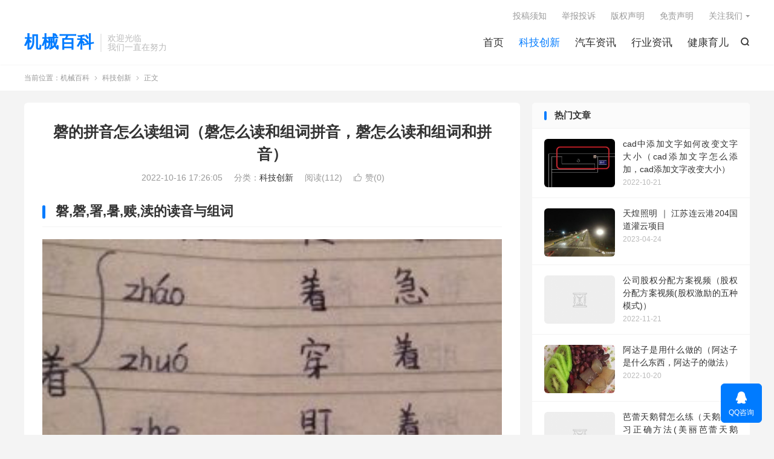

--- FILE ---
content_type: text/html; charset=UTF-8
request_url: https://www.yzkysy.com/4269.html
body_size: 10584
content:
<!DOCTYPE HTML>
<html lang="zh-CN" >
<head>
<meta charset="UTF-8">
<meta http-equiv="X-UA-Compatible" content="IE=edge">
<meta name="viewport" content="width=device-width, initial-scale=1.0, user-scalable=0, minimum-scale=1.0, maximum-scale=1.0">
<meta name="apple-mobile-web-app-title" content="机械百科">
<meta http-equiv="Cache-Control" content="no-siteapp">
<title>磬的拼音怎么读组词（磬怎么读和组词拼音，磬怎么读和组词和拼音）-机械百科</title>
<meta name='robots' content='max-image-preview:large' />
	<style>img:is([sizes="auto" i], [sizes^="auto," i]) { contain-intrinsic-size: 3000px 1500px }</style>
	<link rel='dns-prefetch' href='//www.yzkysy.com' />
<style id='classic-theme-styles-inline-css' type='text/css'>
/*! This file is auto-generated */
.wp-block-button__link{color:#fff;background-color:#32373c;border-radius:9999px;box-shadow:none;text-decoration:none;padding:calc(.667em + 2px) calc(1.333em + 2px);font-size:1.125em}.wp-block-file__button{background:#32373c;color:#fff;text-decoration:none}
</style>
<style id='global-styles-inline-css' type='text/css'>
:root{--wp--preset--aspect-ratio--square: 1;--wp--preset--aspect-ratio--4-3: 4/3;--wp--preset--aspect-ratio--3-4: 3/4;--wp--preset--aspect-ratio--3-2: 3/2;--wp--preset--aspect-ratio--2-3: 2/3;--wp--preset--aspect-ratio--16-9: 16/9;--wp--preset--aspect-ratio--9-16: 9/16;--wp--preset--color--black: #000000;--wp--preset--color--cyan-bluish-gray: #abb8c3;--wp--preset--color--white: #ffffff;--wp--preset--color--pale-pink: #f78da7;--wp--preset--color--vivid-red: #cf2e2e;--wp--preset--color--luminous-vivid-orange: #ff6900;--wp--preset--color--luminous-vivid-amber: #fcb900;--wp--preset--color--light-green-cyan: #7bdcb5;--wp--preset--color--vivid-green-cyan: #00d084;--wp--preset--color--pale-cyan-blue: #8ed1fc;--wp--preset--color--vivid-cyan-blue: #0693e3;--wp--preset--color--vivid-purple: #9b51e0;--wp--preset--gradient--vivid-cyan-blue-to-vivid-purple: linear-gradient(135deg,rgba(6,147,227,1) 0%,rgb(155,81,224) 100%);--wp--preset--gradient--light-green-cyan-to-vivid-green-cyan: linear-gradient(135deg,rgb(122,220,180) 0%,rgb(0,208,130) 100%);--wp--preset--gradient--luminous-vivid-amber-to-luminous-vivid-orange: linear-gradient(135deg,rgba(252,185,0,1) 0%,rgba(255,105,0,1) 100%);--wp--preset--gradient--luminous-vivid-orange-to-vivid-red: linear-gradient(135deg,rgba(255,105,0,1) 0%,rgb(207,46,46) 100%);--wp--preset--gradient--very-light-gray-to-cyan-bluish-gray: linear-gradient(135deg,rgb(238,238,238) 0%,rgb(169,184,195) 100%);--wp--preset--gradient--cool-to-warm-spectrum: linear-gradient(135deg,rgb(74,234,220) 0%,rgb(151,120,209) 20%,rgb(207,42,186) 40%,rgb(238,44,130) 60%,rgb(251,105,98) 80%,rgb(254,248,76) 100%);--wp--preset--gradient--blush-light-purple: linear-gradient(135deg,rgb(255,206,236) 0%,rgb(152,150,240) 100%);--wp--preset--gradient--blush-bordeaux: linear-gradient(135deg,rgb(254,205,165) 0%,rgb(254,45,45) 50%,rgb(107,0,62) 100%);--wp--preset--gradient--luminous-dusk: linear-gradient(135deg,rgb(255,203,112) 0%,rgb(199,81,192) 50%,rgb(65,88,208) 100%);--wp--preset--gradient--pale-ocean: linear-gradient(135deg,rgb(255,245,203) 0%,rgb(182,227,212) 50%,rgb(51,167,181) 100%);--wp--preset--gradient--electric-grass: linear-gradient(135deg,rgb(202,248,128) 0%,rgb(113,206,126) 100%);--wp--preset--gradient--midnight: linear-gradient(135deg,rgb(2,3,129) 0%,rgb(40,116,252) 100%);--wp--preset--font-size--small: 13px;--wp--preset--font-size--medium: 20px;--wp--preset--font-size--large: 36px;--wp--preset--font-size--x-large: 42px;--wp--preset--spacing--20: 0.44rem;--wp--preset--spacing--30: 0.67rem;--wp--preset--spacing--40: 1rem;--wp--preset--spacing--50: 1.5rem;--wp--preset--spacing--60: 2.25rem;--wp--preset--spacing--70: 3.38rem;--wp--preset--spacing--80: 5.06rem;--wp--preset--shadow--natural: 6px 6px 9px rgba(0, 0, 0, 0.2);--wp--preset--shadow--deep: 12px 12px 50px rgba(0, 0, 0, 0.4);--wp--preset--shadow--sharp: 6px 6px 0px rgba(0, 0, 0, 0.2);--wp--preset--shadow--outlined: 6px 6px 0px -3px rgba(255, 255, 255, 1), 6px 6px rgba(0, 0, 0, 1);--wp--preset--shadow--crisp: 6px 6px 0px rgba(0, 0, 0, 1);}:where(.is-layout-flex){gap: 0.5em;}:where(.is-layout-grid){gap: 0.5em;}body .is-layout-flex{display: flex;}.is-layout-flex{flex-wrap: wrap;align-items: center;}.is-layout-flex > :is(*, div){margin: 0;}body .is-layout-grid{display: grid;}.is-layout-grid > :is(*, div){margin: 0;}:where(.wp-block-columns.is-layout-flex){gap: 2em;}:where(.wp-block-columns.is-layout-grid){gap: 2em;}:where(.wp-block-post-template.is-layout-flex){gap: 1.25em;}:where(.wp-block-post-template.is-layout-grid){gap: 1.25em;}.has-black-color{color: var(--wp--preset--color--black) !important;}.has-cyan-bluish-gray-color{color: var(--wp--preset--color--cyan-bluish-gray) !important;}.has-white-color{color: var(--wp--preset--color--white) !important;}.has-pale-pink-color{color: var(--wp--preset--color--pale-pink) !important;}.has-vivid-red-color{color: var(--wp--preset--color--vivid-red) !important;}.has-luminous-vivid-orange-color{color: var(--wp--preset--color--luminous-vivid-orange) !important;}.has-luminous-vivid-amber-color{color: var(--wp--preset--color--luminous-vivid-amber) !important;}.has-light-green-cyan-color{color: var(--wp--preset--color--light-green-cyan) !important;}.has-vivid-green-cyan-color{color: var(--wp--preset--color--vivid-green-cyan) !important;}.has-pale-cyan-blue-color{color: var(--wp--preset--color--pale-cyan-blue) !important;}.has-vivid-cyan-blue-color{color: var(--wp--preset--color--vivid-cyan-blue) !important;}.has-vivid-purple-color{color: var(--wp--preset--color--vivid-purple) !important;}.has-black-background-color{background-color: var(--wp--preset--color--black) !important;}.has-cyan-bluish-gray-background-color{background-color: var(--wp--preset--color--cyan-bluish-gray) !important;}.has-white-background-color{background-color: var(--wp--preset--color--white) !important;}.has-pale-pink-background-color{background-color: var(--wp--preset--color--pale-pink) !important;}.has-vivid-red-background-color{background-color: var(--wp--preset--color--vivid-red) !important;}.has-luminous-vivid-orange-background-color{background-color: var(--wp--preset--color--luminous-vivid-orange) !important;}.has-luminous-vivid-amber-background-color{background-color: var(--wp--preset--color--luminous-vivid-amber) !important;}.has-light-green-cyan-background-color{background-color: var(--wp--preset--color--light-green-cyan) !important;}.has-vivid-green-cyan-background-color{background-color: var(--wp--preset--color--vivid-green-cyan) !important;}.has-pale-cyan-blue-background-color{background-color: var(--wp--preset--color--pale-cyan-blue) !important;}.has-vivid-cyan-blue-background-color{background-color: var(--wp--preset--color--vivid-cyan-blue) !important;}.has-vivid-purple-background-color{background-color: var(--wp--preset--color--vivid-purple) !important;}.has-black-border-color{border-color: var(--wp--preset--color--black) !important;}.has-cyan-bluish-gray-border-color{border-color: var(--wp--preset--color--cyan-bluish-gray) !important;}.has-white-border-color{border-color: var(--wp--preset--color--white) !important;}.has-pale-pink-border-color{border-color: var(--wp--preset--color--pale-pink) !important;}.has-vivid-red-border-color{border-color: var(--wp--preset--color--vivid-red) !important;}.has-luminous-vivid-orange-border-color{border-color: var(--wp--preset--color--luminous-vivid-orange) !important;}.has-luminous-vivid-amber-border-color{border-color: var(--wp--preset--color--luminous-vivid-amber) !important;}.has-light-green-cyan-border-color{border-color: var(--wp--preset--color--light-green-cyan) !important;}.has-vivid-green-cyan-border-color{border-color: var(--wp--preset--color--vivid-green-cyan) !important;}.has-pale-cyan-blue-border-color{border-color: var(--wp--preset--color--pale-cyan-blue) !important;}.has-vivid-cyan-blue-border-color{border-color: var(--wp--preset--color--vivid-cyan-blue) !important;}.has-vivid-purple-border-color{border-color: var(--wp--preset--color--vivid-purple) !important;}.has-vivid-cyan-blue-to-vivid-purple-gradient-background{background: var(--wp--preset--gradient--vivid-cyan-blue-to-vivid-purple) !important;}.has-light-green-cyan-to-vivid-green-cyan-gradient-background{background: var(--wp--preset--gradient--light-green-cyan-to-vivid-green-cyan) !important;}.has-luminous-vivid-amber-to-luminous-vivid-orange-gradient-background{background: var(--wp--preset--gradient--luminous-vivid-amber-to-luminous-vivid-orange) !important;}.has-luminous-vivid-orange-to-vivid-red-gradient-background{background: var(--wp--preset--gradient--luminous-vivid-orange-to-vivid-red) !important;}.has-very-light-gray-to-cyan-bluish-gray-gradient-background{background: var(--wp--preset--gradient--very-light-gray-to-cyan-bluish-gray) !important;}.has-cool-to-warm-spectrum-gradient-background{background: var(--wp--preset--gradient--cool-to-warm-spectrum) !important;}.has-blush-light-purple-gradient-background{background: var(--wp--preset--gradient--blush-light-purple) !important;}.has-blush-bordeaux-gradient-background{background: var(--wp--preset--gradient--blush-bordeaux) !important;}.has-luminous-dusk-gradient-background{background: var(--wp--preset--gradient--luminous-dusk) !important;}.has-pale-ocean-gradient-background{background: var(--wp--preset--gradient--pale-ocean) !important;}.has-electric-grass-gradient-background{background: var(--wp--preset--gradient--electric-grass) !important;}.has-midnight-gradient-background{background: var(--wp--preset--gradient--midnight) !important;}.has-small-font-size{font-size: var(--wp--preset--font-size--small) !important;}.has-medium-font-size{font-size: var(--wp--preset--font-size--medium) !important;}.has-large-font-size{font-size: var(--wp--preset--font-size--large) !important;}.has-x-large-font-size{font-size: var(--wp--preset--font-size--x-large) !important;}
:where(.wp-block-post-template.is-layout-flex){gap: 1.25em;}:where(.wp-block-post-template.is-layout-grid){gap: 1.25em;}
:where(.wp-block-columns.is-layout-flex){gap: 2em;}:where(.wp-block-columns.is-layout-grid){gap: 2em;}
:root :where(.wp-block-pullquote){font-size: 1.5em;line-height: 1.6;}
</style>
<link rel='stylesheet' id='style-css' href='https://www.yzkysy.com/wp-content/themes/dux/style.css?ver=9.1' type='text/css' media='all' />
<link rel="https://api.w.org/" href="https://www.yzkysy.com/wp-json/" /><link rel="alternate" title="JSON" type="application/json" href="https://www.yzkysy.com/wp-json/wp/v2/posts/4269" /><link rel="canonical" href="https://www.yzkysy.com/4269.html" />
<link rel="alternate" title="oEmbed (JSON)" type="application/json+oembed" href="https://www.yzkysy.com/wp-json/oembed/1.0/embed?url=https%3A%2F%2Fwww.yzkysy.com%2F4269.html" />
<link rel="alternate" title="oEmbed (XML)" type="text/xml+oembed" href="https://www.yzkysy.com/wp-json/oembed/1.0/embed?url=https%3A%2F%2Fwww.yzkysy.com%2F4269.html&#038;format=xml" />
<meta name="keywords" content="科技创新">
<meta name="description" content="磐,磬,署,暑,赎,渎的读音与组词                  1、磐（拼音： pán）          组词：安如磐石、安于磐石、硬磐、泰山磐石、风雨如磐、根牙磐错、坚如磐         2、磬（拼音：qìng）         组词：磬石         3、署（拼 音：shǔ）         组词：专">
<meta property="og:type" content="acticle">
<meta property="og:site_name" content="机械百科">
<meta property="og:title" content="磬的拼音怎么读组词（磬怎么读和组词拼音，磬怎么读和组词和拼音）">
<meta property="og:description" content="磐,磬,署,暑,赎,渎的读音与组词 1、磐（拼音： pán） 组词：安如磐石、安于磐石、硬磐、泰山磐石、风雨如磐、根牙磐错、坚如磐 2、磬（拼音：qìng） 组词：磬石 3、署（拼 音：shǔ） 组词：专署，署名，签署 4、暑（拼 音：sh...">
<meta property="og:url" content="https://www.yzkysy.com/4269.html">
<meta property="og:image" content="https://www.yzkysy.com/wp-content/uploads/2022/10/98646cda1101fe9.jpg">
<meta property="twitter:card" content="summary_large_image">
<meta property="twitter:title" content="磬的拼音怎么读组词（磬怎么读和组词拼音，磬怎么读和组词和拼音）">
<meta property="twitter:description" content="磐,磬,署,暑,赎,渎的读音与组词 1、磐（拼音： pán） 组词：安如磐石、安于磐石、硬磐、泰山磐石、风雨如磐、根牙磐错、坚如磐 2、磬（拼音：qìng） 组词：磬石 3、署（拼 音：shǔ） 组词：专署，署名，签署 4、暑（拼 音：sh...">
<meta property="twitter:url" content="https://www.yzkysy.com/4269.html">
<meta property="twitter:image" content="https://www.yzkysy.com/wp-content/uploads/2022/10/98646cda1101fe9.jpg">

<!--HEADER_CODE_START-->
<meta name="google-site-verification" content="kOFjVs6_p23STVKoSjB14Uw_PU-POjx09RXVXPs4JGA" />
<!--HEADER_CODE_END-->
<link rel="shortcut icon" href="https://www.yzkysy.com/favicon.ico">
</head>
<body class="post-template-default single single-post postid-4269 single-format-standard home nav_fixed m-excerpt-cat m-excerpt-desc p_indent ajaxnumber comment-open site-layout-2 text-justify-on m-sidebar m-user-on">
<header class="header">
	<div class="container">
		<div class="logo logo-text"><a href="https://www.yzkysy.com" title="机械百科 | 康宇实业给你需要的内容知识">机械百科</a></div>		<div class="brand">欢迎光临<br>我们一直在努力</div>											<div class="navto-search search-show"><i class="tbfa">&#xe611;</i></div>
							<ul class="site-nav site-navbar">
			<li><a href="https://www.yzkysy.com/">首页</a></li>
<li class="current-post-ancestor current-menu-parent"><a href="https://www.yzkysy.com/keji">科技创新</a></li>
<li><a href="https://www.yzkysy.com/car">汽车资讯</a></li>
<li><a href="https://www.yzkysy.com/hangye">行业资讯</a></li>
<li><a href="https://www.yzkysy.com/jiankang">健康育儿</a></li>
		</ul>
					<div class="topbar">
				<ul class="site-nav topmenu">
					<li><a href="https://www.yzkysy.com/%e6%8a%95%e7%a8%bf%e9%a1%bb%e7%9f%a5">投稿须知</a></li>
<li><a href="https://www.yzkysy.com/%e4%b8%be%e6%8a%a5%e6%8a%95%e8%af%89">举报投诉</a></li>
<li><a href="https://www.yzkysy.com/%e7%89%88%e6%9d%83%e5%a3%b0%e6%98%8e">版权声明</a></li>
<li><a href="https://www.yzkysy.com/%e5%85%8d%e8%b4%a3%e5%a3%b0%e6%98%8e">免责声明</a></li>
											<li class="menusns menu-item-has-children">
							<a href="javascript:;">关注我们</a>
							<ul class="sub-menu">
																							</ul>
						</li>
									</ul>
							</div>
																<a rel="nofollow" href="javascript:;" class="signin-loader m-icon-user"><i class="tbfa">&#xe641;</i></a>
										</div>
</header>
	<div class="m-icon-nav">
		<i class="tbfa">&#xe612;</i>
		<i class="tbfa">&#xe606;</i>
	</div>
<div class="site-search">
	<div class="container">
		<form method="get" class="site-search-form" action="https://www.yzkysy.com/">
    <input class="search-input" name="s" type="text" placeholder="输入关键字" value="" required="required">
    <button class="search-btn" type="submit"><i class="tbfa">&#xe611;</i></button>
</form>	</div>
</div>
	<div class="breadcrumbs">
		<div class="container">当前位置：<a href="https://www.yzkysy.com">机械百科</a> <small><i class="tbfa">&#xe87e;</i></small> <a href="https://www.yzkysy.com/keji">科技创新</a> <small><i class="tbfa">&#xe87e;</i></small> 正文</div>
	</div>
<section class="container">
	<div class="content-wrap">
	<div class="content">
						<header class="article-header">
			<h1 class="article-title"><a href="https://www.yzkysy.com/4269.html">磬的拼音怎么读组词（磬怎么读和组词拼音，磬怎么读和组词和拼音）</a></h1>
			<div class="article-meta">
				<span class="item">2022-10-16 17:26:05</span>												<span class="item">分类：<a href="https://www.yzkysy.com/keji" rel="category tag">科技创新</a></span>
				<span class="item post-views">阅读(<span class="ajaxpv" data-id="4269"></span>)</span>																			<a href="javascript:;" etap="like" class="item item-like" data-pid="4269"><i class="tbfa">&#xe64c;</i>赞(<span>0</span>)</a>																	<span class="item"></span>
			</div>
		</header>
		<article class="article-content">
									<div style="text-align: left; margin-bottom: 10px;">
<h2 style="text-align: left; margin-bottom: 10px;">磐,磬,署,暑,赎,渎的读音与组词</h2>
<p style="font-size: 18px; line-height: 40px; text-align: left; margin-bottom: 30px;"><img decoding="async" src="https://www.yzkysy.com/wp-content/uploads/2022/10/98646cda1101fe9.jpg" style="width: 100%; margin-bottom: 20px;"></p>
<p style="font-size: 18px; line-height: 40px; text-align: left; margin-bottom: 30px;">1、磐（拼音： pán） </p>
<p style="font-size: 18px; line-height: 40px; text-align: left; margin-bottom: 30px;">组词：安如磐石、安于磐石、硬磐、泰山磐石、风雨如磐、根牙磐错、坚如磐</p>
<p style="font-size: 18px; line-height: 40px; text-align: left; margin-bottom: 30px;">2、磬（拼音：qìng）</p>
<p style="font-size: 18px; line-height: 40px; text-align: left; margin-bottom: 30px;">组词：磬石</p>
<p style="font-size: 18px; line-height: 40px; text-align: left; margin-bottom: 30px;">3、署（拼 音：shǔ）</p>
<p style="font-size: 18px; line-height: 40px; text-align: left; margin-bottom: 30px;">组词：专署，署名，签署</p>
<p style="font-size: 18px; line-height: 40px; text-align: left; margin-bottom: 30px;">4、暑（拼 音：shǔ）</p>
<p style="font-size: 18px; line-height: 40px; text-align: left; margin-bottom: 30px;">组词：暑假、暑期 、暑气 、暑热难耐、暑天</p>
<p style="font-size: 18px; line-height: 40px; text-align: left; margin-bottom: 30px;">5、赎（拼音：shú）</p>
<p style="font-size: 18px; line-height: 40px; text-align: left; margin-bottom: 30px;">组词：赎当、赎回、赎回抵押品、赎价、赎金、赎买、赎身、将功赎罪 立功赎罪 百身莫赎 百身何赎、赎罪</p>
<p style="font-size: 18px; line-height: 40px; text-align: left; margin-bottom: 30px;">6、渎（拼音：dú）</p>
<p>组词：渎货无厌、亵渎、渎奏（臣子向皇帝启奏时用的谦辞）；渎宸聪（谦辞。意为冒犯皇帝。宸：王位、帝王的代称）;渎控（轻率提出控诉）；渎慢，渎亵（轻慢，亵渎）；渎聒（轻慢多话）</p>
<h2 style="text-align: left; margin-bottom: 10px;">磬怎么组词</h2>
<p style="font-size: 18px; line-height: 40px; text-align: left; margin-bottom: 30px;">钟磬</p>
<h2 style="text-align: left; margin-bottom: 10px;">磬这个字的读音</h2>
<p style="font-size: 18px; line-height: 40px; text-align: left; margin-bottom: 30px;">磬</p>
<p style="font-size: 18px; line-height: 40px; text-align: left; margin-bottom: 30px;">[qìng]</p>
<p style="font-size: 18px; line-height: 40px; text-align: left; margin-bottom: 30px;">笔画 16笔</p>
<p style="font-size: 18px; line-height: 40px; text-align: left; margin-bottom: 30px;">五笔 FNMD</p>
<p style="font-size: 18px; line-height: 40px; text-align: left; margin-bottom: 30px;">部首 石部 </p>
<p style="font-size: 18px; line-height: 40px; text-align: left; margin-bottom: 30px;">结构 上下结构</p>
<p style="font-size: 18px; line-height: 40px; text-align: left; margin-bottom: 30px;">造字 会意</p>
<p style="font-size: 18px; line-height: 40px; text-align: left; margin-bottom: 30px;">[释义]</p>
<p style="font-size: 18px; line-height: 40px; text-align: left; margin-bottom: 30px;">[名]</p>
<p style="font-size: 18px; line-height: 40px; text-align: left; margin-bottom: 30px;">古代打击乐器。用玉或石做成，形略如曲尺，悬在架上：</p>
<p style="font-size: 18px; line-height: 40px; text-align: left; margin-bottom: 30px;">特～｜编～</p>
<p>寺庙中拜佛时敲打的钵状物。用铜铁铸成，既可作念经时的打击乐器，亦可敲响集合寺众。</p>
<h2 style="text-align: left; margin-bottom: 10px;">磬 读什么？</h2>
<p style="font-size: 18px; line-height: 40px; text-align: left; margin-bottom: 30px;">● 磬</p>
<p style="font-size: 18px; line-height: 40px; text-align: left; margin-bottom: 30px;">qìng ㄑㄧㄥˋ</p>
<p style="font-size: 18px; line-height: 40px; text-align: left; margin-bottom: 30px;">◎ 古代打击乐器，形状像曲尺，用玉、石制成，可悬挂。</p>
<p style="font-size: 18px; line-height: 40px; text-align: left; margin-bottom: 30px;">◎ 佛寺中使用的一种钵状物，用铜铁铸成，既可作念经时的打击乐器，亦可敲响集合寺众。</p>
<p style="font-size: 18px; line-height: 40px; text-align: left; margin-bottom: 30px;">◎ 缢杀：“公族其有死罪，则～于甸人”。</p>
<p>◎ 古同“罄”，空，尽。</p>
<h2 style="text-align: left; margin-bottom: 10px;">磬的读音与意思</h2>
<p style="font-size: 18px; line-height: 40px; text-align: left; margin-bottom: 30px;">磬qìng </p>
<p style="font-size: 18px; line-height: 40px; text-align: left; margin-bottom: 30px;">中文解释 &#8211; 英文翻译 </p>
<p style="font-size: 18px; line-height: 40px; text-align: left; margin-bottom: 30px;"> 磬的中文解释</p>
<p style="font-size: 18px; line-height: 40px; text-align: left; margin-bottom: 30px;">以下结果由汉典提供词典解释</p>
<p style="font-size: 18px; line-height: 40px; text-align: left; margin-bottom: 30px;">部首笔画</p>
<p style="font-size: 18px; line-height: 40px; text-align: left; margin-bottom: 30px;">部首:石 部外笔画:11 总笔画:16</p>
<p style="font-size: 18px; line-height: 40px; text-align: left; margin-bottom: 30px;">五笔86:FNMD 五笔98:FNWD 仓颉:GEMR</p>
<p style="font-size: 18px; line-height: 40px; text-align: left; margin-bottom: 30px;">笔顺编号:1215213355413251 四角号码:47602 Unicode:CJK 统一汉字 U 78EC</p>
<p style="font-size: 18px; line-height: 40px; text-align: left; margin-bottom: 30px;">基本字义</p>
<p style="font-size: 18px; line-height: 40px; text-align: left; margin-bottom: 30px;">1. 古代打击乐器，形状像曲尺，用玉、石制成，可悬挂。</p>
<p style="font-size: 18px; line-height: 40px; text-align: left; margin-bottom: 30px;">2. 佛寺中使用的一种钵状物，用铜铁铸成，既可作念经时的打击乐器，亦可敲响集合寺众。</p>
<p style="font-size: 18px; line-height: 40px; text-align: left; margin-bottom: 30px;">3. 缢杀：“公族其有死罪，则～于甸人”。</p>
<p style="font-size: 18px; line-height: 40px; text-align: left; margin-bottom: 30px;">4. 古同“罄”，空，尽。</p>
<p style="font-size: 18px; line-height: 40px; text-align: left; margin-bottom: 30px;">详细字义</p>
<p style="font-size: 18px; line-height: 40px; text-align: left; margin-bottom: 30px;">〈名〉</p>
<p style="font-size: 18px; line-height: 40px; text-align: left; margin-bottom: 30px;">1. (象形。甲骨文字形。手又持小槌像击磬的形象。本义:古代乐器。用石或玉雕成。悬挂于架上,击之而鸣)</p>
<p style="font-size: 18px; line-height: 40px; text-align: left; margin-bottom: 30px;">2. 同本义 [chime stone;musical stone]</p>
<p style="font-size: 18px; line-height: 40px; text-align: left; margin-bottom: 30px;">磬,乐石也。——《说文》</p>
<p style="font-size: 18px; line-height: 40px; text-align: left; margin-bottom: 30px;">小华之山多磬石。——《山海经·西山经》</p>
<p style="font-size: 18px; line-height: 40px; text-align: left; margin-bottom: 30px;">泗滨浮磬。——《书·禹贡》</p>
<p style="font-size: 18px; line-height: 40px; text-align: left; margin-bottom: 30px;">笙磬同音。——《诗·小雅·鼓钟》</p>
<p style="font-size: 18px; line-height: 40px; text-align: left; margin-bottom: 30px;">依我磬声。——《诗·商颂·那》</p>
<p style="font-size: 18px; line-height: 40px; text-align: left; margin-bottom: 30px;">语寡人以忧者击磬。——《淮南子·泛论》</p>
<p style="font-size: 18px; line-height: 40px; text-align: left; margin-bottom: 30px;">钟磬置于水中。——宋· 苏轼《石钟山记》</p>
<p style="font-size: 18px; line-height: 40px; text-align: left; margin-bottom: 30px;">西门豹簪笔磬折,向河立待良久。——《西门豹治邺》</p>
<p style="font-size: 18px; line-height: 40px; text-align: left; margin-bottom: 30px;">3. 又如:磬人(负责治磬的官员);磬工(负责制磬的官员);磬色(玉磬的光彩);磬师(古乐官名);磬管(两种古乐器名)</p>
<p style="font-size: 18px; line-height: 40px; text-align: left; margin-bottom: 30px;">4. 适宜制磬的美石 [fine stone]。如:磬石(适宜制磬的美石);磬错(磨磬用的石头)</p>
<p style="font-size: 18px; line-height: 40px; text-align: left; margin-bottom: 30px;">〈动〉</p>
<p style="font-size: 18px; line-height: 40px; text-align: left; margin-bottom: 30px;">1. 弯腰。表示谦恭 [bow]</p>
<p style="font-size: 18px; line-height: 40px; text-align: left; margin-bottom: 30px;">簪笔磬折。——《史记·滑稽列传》</p>
<p style="font-size: 18px; line-height: 40px; text-align: left; margin-bottom: 30px;">2. 又如:磬折(弯腰;卑躬屈膝);磬沼(形容曲折的池)</p>
<p style="font-size: 18px; line-height: 40px; text-align: left; margin-bottom: 30px;">3. 假借为“骋”。纵马奔驰 [gallop]</p>
<p style="font-size: 18px; line-height: 40px; text-align: left; margin-bottom: 30px;">抑磬控忌,抑纵送忌。——《诗·郑风·大叔于田》</p>
<p style="font-size: 18px; line-height: 40px; text-align: left; margin-bottom: 30px;">〈形〉</p>
<p style="font-size: 18px; line-height: 40px; text-align: left; margin-bottom: 30px;">1. 通“罄”。空,尽 [empty]</p>
<p>金积折廉,璧袭无理,磬龟无腹,蓍策日施 。——《淮南子·览冥》
    </p></div>
					</article>
						            <div class="post-actions">
            	<a href="javascript:;" etap="like" class="post-like action action-like" data-pid="4269"><i class="tbfa">&#xe64c;</i>赞(<span>0</span>)</a>            	            	            </div>
        		<div class="post-copyright">未经允许不得转载：<a href="https://www.yzkysy.com">机械百科</a> &raquo; <a href="https://www.yzkysy.com/4269.html">磬的拼音怎么读组词（磬怎么读和组词拼音，磬怎么读和组词和拼音）</a></div>		
		<div class="shares"><dfn>分享到</dfn><a href="javascript:;" data-url="https://www.yzkysy.com/4269.html" class="share-weixin" title="分享到微信"><i class="tbfa">&#xe61e;</i></a><a etap="share" data-share="weibo" class="share-tsina" title="分享到微博"><i class="tbfa">&#xe645;</i></a><a etap="share" data-share="qq" class="share-sqq" title="分享到QQ好友"><i class="tbfa">&#xe60f;</i></a><a etap="share" data-share="qzone" class="share-qzone" title="分享到QQ空间"><i class="tbfa">&#xe600;</i></a><a etap="share" data-share="line" class="share-line" title="分享到Line"><i class="tbfa">&#xe6fb;</i></a><a etap="share" data-share="twitter" class="share-twitter" title="分享到X"><i class="tbfa">&#xe604;</i></a><a etap="share" data-share="facebook" class="share-facebook" title="分享到Facebook"><i class="tbfa">&#xe725;</i></a><a etap="share" data-share="telegram" class="share-telegram" title="分享到Telegram"><i class="tbfa">&#xe9ac;</i></a><a etap="share" data-share="skype" class="share-skype" title="分享到Skype"><i class="tbfa">&#xe87d;</i></a></div>
				<div class="article-tags"></div>
		
		
		            <nav class="article-nav">
                <span class="article-nav-prev">上一篇<br><a href="https://www.yzkysy.com/4266.html" rel="prev">佩戴蝴蝶出门,带蝴蝶出门应该穿什么衣服（佩戴蝴蝶出门，带蝴蝶出门应该穿什么）</a></span>
                <span class="article-nav-next">下一篇<br><a href="https://www.yzkysy.com/4272.html" rel="next">可以自动打怪的手游（求好玩的自动打怪手游推荐，求好玩的自动打怪手游下载）</a></span>
            </nav>
        
				<div class="relates relates-imagetext"><div class="title"><h3>相关推荐</h3></div><ul><li><a target="_blank" href="https://www.yzkysy.com/39334.html"><img data-thumb="default" src="https://www.yzkysy.com/wp-content/themes/dux/assets/img/thumbnail.png" class="thumb"></a><a href="https://www.yzkysy.com/39334.html">DeepSeek爆火网络，蹭上这波热，动作快的已经靠它收入“第一桶金</a></li><li><a target="_blank" href="https://www.yzkysy.com/39280.html"><img data-thumb="default" src="https://www.yzkysy.com/wp-content/themes/dux/assets/img/thumbnail.png" class="thumb"></a><a href="https://www.yzkysy.com/39280.html">婷婷妹，抖音创作者</a></li><li><a target="_blank" href="https://www.yzkysy.com/39277.html"><img data-src="//p3-sdbk2-media.byteimg.com/tos-cn-i-xv4ileqgde/d43cadaf4c2648849b57fbf6b6659317~tplv-xv4ileqgde-image.image" alt="小思思，泛生活领域创作者-机械百科" src="https://www.yzkysy.com/wp-content/themes/dux/assets/img/thumbnail.png" class="thumb"></a><a href="https://www.yzkysy.com/39277.html">小思思，泛生活领域创作者</a></li><li><a target="_blank" href="https://www.yzkysy.com/39274.html"><img data-thumb="default" src="https://www.yzkysy.com/wp-content/themes/dux/assets/img/thumbnail.png" class="thumb"></a><a href="https://www.yzkysy.com/39274.html">小幺妹，抖音短视频创作者</a></li><li><a target="_blank" href="https://www.yzkysy.com/39272.html"><img data-src="//p3-sdbk2-media.byteimg.com/tos-cn-i-xv4ileqgde/e761e306f4f040f7aa0930bbc6c4b9ed~tplv-xv4ileqgde-image.image" alt="张婉怡，泛生活领域创作者-机械百科" src="https://www.yzkysy.com/wp-content/themes/dux/assets/img/thumbnail.png" class="thumb"></a><a href="https://www.yzkysy.com/39272.html">张婉怡，泛生活领域创作者</a></li><li><a target="_blank" href="https://www.yzkysy.com/39270.html"><img data-src="//p3-sdbk2-media.byteimg.com/tos-cn-i-xv4ileqgde/a577453d22004b978a8482b8ec7882c1~tplv-xv4ileqgde-image.image" alt="陈晓娜，泛生活领域创作者-机械百科" src="https://www.yzkysy.com/wp-content/themes/dux/assets/img/thumbnail.png" class="thumb"></a><a href="https://www.yzkysy.com/39270.html">陈晓娜，泛生活领域创作者</a></li><li><a target="_blank" href="https://www.yzkysy.com/39268.html"><img data-src="//p3-sdbk2-media.byteimg.com/tos-cn-i-xv4ileqgde/d323a44496bf48fc8af862c1d9f3772b~tplv-xv4ileqgde-image.image" alt="鱼小媛,泛生活领域创作者-机械百科" src="https://www.yzkysy.com/wp-content/themes/dux/assets/img/thumbnail.png" class="thumb"></a><a href="https://www.yzkysy.com/39268.html">鱼小媛,泛生活领域创作者</a></li><li><a target="_blank" href="https://www.yzkysy.com/39266.html"><img data-src="//p3-sdbk2-media.byteimg.com/tos-cn-i-xv4ileqgde/bb46bea023d74acb8b1b347269643e79~tplv-xv4ileqgde-image.image" alt="娘口三三，泛生活领域创作者-机械百科" src="https://www.yzkysy.com/wp-content/themes/dux/assets/img/thumbnail.png" class="thumb"></a><a href="https://www.yzkysy.com/39266.html">娘口三三，泛生活领域创作者</a></li></ul></div>					</div>
	</div>
	<div class="sidebar">
	<div class="widget widget_ui_posts"><h3>热门文章</h3><ul><li><a target="_blank" href="https://www.yzkysy.com/12904.html"><span class="thumbnail"><img data-src="https://www.yzkysy.com/wp-content/uploads/2022/10/9714e854745d496-480x300.jpg" alt="cad中添加文字如何改变文字大小（cad添加文字怎么添加，cad添加文字改变大小）-机械百科" src="https://www.yzkysy.com/wp-content/themes/dux/assets/img/thumbnail.png" class="thumb"></span><span class="text">cad中添加文字如何改变文字大小（cad添加文字怎么添加，cad添加文字改变大小）</span><span class="muted">2022-10-21</span></a></li><li><a target="_blank" href="https://www.yzkysy.com/31081.html"><span class="thumbnail"><img data-src="https://www.yzkysy.com/wp-content/uploads/2022/10/7ra38PXW.jpg" alt="天煌照明 ｜ 江苏连云港204国道灌云项目-机械百科" src="https://www.yzkysy.com/wp-content/themes/dux/assets/img/thumbnail.png" class="thumb"></span><span class="text">天煌照明 ｜ 江苏连云港204国道灌云项目</span><span class="muted">2023-04-24</span></a></li><li><a target="_blank" href="https://www.yzkysy.com/28952.html"><span class="thumbnail"><img data-src="http://t.huiguer.com/huigucom/2022/09/1f7230d005cd4c37b4268b5bcf6331d0.jpg" alt="公司股权分配方案视频（股权分配方案视频(股权激励的五种模式)）-机械百科" src="https://www.yzkysy.com/wp-content/themes/dux/assets/img/thumbnail.png" class="thumb"></span><span class="text">公司股权分配方案视频（股权分配方案视频(股权激励的五种模式)）</span><span class="muted">2022-11-21</span></a></li><li><a target="_blank" href="https://www.yzkysy.com/9804.html"><span class="thumbnail"><img data-src="https://www.yzkysy.com/wp-content/uploads/2022/10/51347c3b50e38e2-480x300.jpg" alt="阿达子是用什么做的（阿达子是什么东西，阿达子的做法）-机械百科" src="https://www.yzkysy.com/wp-content/themes/dux/assets/img/thumbnail.png" class="thumb"></span><span class="text">阿达子是用什么做的（阿达子是什么东西，阿达子的做法）</span><span class="muted">2022-10-20</span></a></li><li><a target="_blank" href="https://www.yzkysy.com/27297.html"><span class="thumbnail"><img data-src="http://t.huiguer.com/huigucom/2022/09/15299925717366b007021c4.jpg" alt="芭蕾天鹅臂怎么练（天鹅臂练习正确方法(美丽芭蕾天鹅臂)）-机械百科" src="https://www.yzkysy.com/wp-content/themes/dux/assets/img/thumbnail.png" class="thumb"></span><span class="text">芭蕾天鹅臂怎么练（天鹅臂练习正确方法(美丽芭蕾天鹅臂)）</span><span class="muted">2022-11-14</span></a></li><li><a target="_blank" href="https://www.yzkysy.com/15849.html"><span class="thumbnail"><img data-src="https://www.yzkysy.com/wp-content/uploads/2022/10/086a7cc0a2aafd6-480x300.jpg" alt="海螺的回声怎么造成的（海螺的回声是怎么产生的，回声是怎么产生的视频）-机械百科" src="https://www.yzkysy.com/wp-content/themes/dux/assets/img/thumbnail.png" class="thumb"></span><span class="text">海螺的回声怎么造成的（海螺的回声是怎么产生的，回声是怎么产生的视频）</span><span class="muted">2022-10-23</span></a></li><li><a target="_blank" href="https://www.yzkysy.com/22552.html"><span class="thumbnail"><img data-src="https://www.yzkysy.com/wp-content/uploads/2022/10/7111eaae3fbeb59-480x300.jpg" alt="自制棒棒糖怎样变硬（自制棒棒糖怎么让它变硬，自制棒棒糖花束）-机械百科" src="https://www.yzkysy.com/wp-content/themes/dux/assets/img/thumbnail.png" class="thumb"></span><span class="text">自制棒棒糖怎样变硬（自制棒棒糖怎么让它变硬，自制棒棒糖花束）</span><span class="muted">2022-10-28</span></a></li><li class="noimg"><a target="_blank" href="https://www.yzkysy.com/24393.html"><span class="text">2022年依法带娃心得体会（2022年依法带娃心得体会(依法带娃的心得)）</span><span class="muted">2022-11-02</span></a></li><li><a target="_blank" href="https://www.yzkysy.com/11162.html"><span class="thumbnail"><img data-src="https://www.yzkysy.com/wp-content/uploads/2022/10/4ecd784ac92f730-480x300.jpg" alt="桌面闹钟没了怎么恢复,桌面闹钟怎么显示在桌面上（桌面闹钟没了怎么恢复，桌面闹钟怎么显示在桌面）-机械百科" src="https://www.yzkysy.com/wp-content/themes/dux/assets/img/thumbnail.png" class="thumb"></span><span class="text">桌面闹钟没了怎么恢复,桌面闹钟怎么显示在桌面上（桌面闹钟没了怎么恢复，桌面闹钟怎么显示在桌面）</span><span class="muted">2022-10-21</span></a></li><li><a target="_blank" href="https://www.yzkysy.com/11013.html"><span class="thumbnail"><img data-src="https://www.yzkysy.com/wp-content/uploads/2022/10/6a4f3a0641023b2-480x300.jpg" alt="关羽的资料简介20个字,关羽的资料简介是什么（关羽的资料简介20个字，关羽的资料简介）-机械百科" src="https://www.yzkysy.com/wp-content/themes/dux/assets/img/thumbnail.png" class="thumb"></span><span class="text">关羽的资料简介20个字,关羽的资料简介是什么（关羽的资料简介20个字，关羽的资料简介）</span><span class="muted">2022-10-21</span></a></li></ul></div></div></section>

<footer class="footer">
	<div class="container">
					<div class="flinks">
				<strong>友情链接</strong>
	<ul class='xoxo blogroll'>
<li><a href="https://www.csqc8.com/" rel="noopener" target="_blank">万能说</a></li>
<li><a href="https://www.umxmt.com" rel="noopener" target="_blank">UM新媒体</a></li>
<li><a href="https://www.yzkysy.com/">机械百科</a></li>
<li><a href="https://www.gysqd.com" rel="noopener" target="_blank">千度网</a></li>
<li><a href="https://www.gysqd.cn" rel="noopener" target="_blank">千度网络</a></li>
<li><a href="https://www.wpzhijia.com" rel="noopener" target="_blank">WP之家</a></li>
<li><a href="https://www.up-seo.cn" rel="noopener" target="_blank">up导航</a></li>
<li><a href="https://www.aftss.net/" rel="noopener" target="_blank">ai导航</a></li>

	</ul>

			</div>
						<p>&copy; 2008-2025 &nbsp; <a href="https://www.yzkysy.com">机械百科</a> &nbsp; <a href="https://www.yzkysy.com/sitemap.xml">网站地图</a>  |  
<a href="https://beian.miit.gov.cn/">苏ICP备2022044820号</a>

</p>
		请求次数：73 次，加载用时：0.273 秒，内存占用：17.99 MB		<script>
var _hmt = _hmt || [];
(function() {
  var hm = document.createElement("script");
  hm.src = "https://hm.baidu.com/hm.js?ebfc7288bef7d7654d1e7f258a8fc457";
  var s = document.getElementsByTagName("script")[0]; 
  s.parentNode.insertBefore(hm, s);
})();
</script>
	</div>
</footer>
<div class="karbar karbar-rb"><ul><li><a rel="nofollow" target="_blank" href="http://wpa.qq.com/msgrd?v=3&uin=934771051&site=qq&menu=yes"><i class="tbfa">&#xe60f;</i><span>QQ咨询</span></a><span class="karbar-qrcode-wrap karbar-qrcode-mini">934771051</span></li><li class="karbar-totop"><a rel="nofollow" href="javascript:(TBUI.scrollTo());"><i class="tbfa">&#xe613;</i><span>回顶部</span></a></li></ul></div>
<div class="sign">
		<div class="sign-mask"></div>
		<div class="sign-tips"></div>
		<form class="-in">
			<h4><small class="signup-loader">切换注册</small>登录</h4>
			<div class="-item">
				<label>用户名或邮箱</label>
				<input type="text" name="username" class="ipt" placeholder="用户名或邮箱">
			</div>
			<div class="-item">
				<a href="https://www.yzkysy.com/reset-password">找回密码</a>
				<label>密码</label>
				<input type="password" name="password" class="ipt" placeholder="登录密码">
			</div>
			<div class="sign-submit">
				<input type="button" class="btn btn-primary btn-block signinsubmit-loader" name="submit" value="登录" id="site_login">
				<input type="hidden" name="action" value="signin">
				<label><input type="checkbox" checked="checked" name="remember" value="forever">记住我</label>
			</div>
		</form>
		<form class="-up">
			<h4><small class="signin-loader">切换登录</small>注册</h4>
			<div class="-item">
				<label>用户名</label>
				<input type="text" name="name" class="ipt" placeholder="设置用户名">
			</div>
			<div class="-item">
				<label>邮箱</label>
				<input type="email" name="email" class="ipt" placeholder="邮箱">
			</div>
			<div class="-item -item-yzm">
				<label>邮箱验证码</label>
				<input type="text" name="captcha" class="ipt" placeholder="验证码">
				<input type="button" class="btn btn-default signcaptcha-loader" value="获取验证码">
			</div>
			<div class="-item">
				<label>设置密码</label>
				<input type="password" name="password" class="ipt" placeholder="设置6位以上的密码">
			</div>
			<div class="sign-submit">
				<input type="button" class="btn btn-primary btn-block signupsubmit-loader" name="submit" value="快速注册" id="site_register">
				<input type="hidden" name="action" value="signup">
			</div>
		</form>
	</div>
<script>window.TBUI={"www":"https:\/\/www.yzkysy.com","uri":"https:\/\/www.yzkysy.com\/wp-content\/themes\/dux","ajaxurl":"https:\/\/www.yzkysy.com\/wp-admin\/admin-ajax.php","ver":"9.1","roll":"1 2","copyoff":0,"ajaxpager":"0","fullimage":"1","captcha":0,"captcha_comment":1,"captcha_login":1,"captcha_register":1,"table_scroll_m":1,"table_scroll_w":"800","pre_color":1,"pre_copy":1,"lang":{"copy":"\u590d\u5236","copy_success":"\u5df2\u590d\u5236","comment_loading":"\u8bc4\u8bba\u63d0\u4ea4\u4e2d...","comment_cancel_edit":"\u53d6\u6d88\u7f16\u8f91","loadmore":"\u52a0\u8f7d\u66f4\u591a","like_login":"\u70b9\u8d5e\u8bf7\u5148\u767b\u5f55","liked":"\u4f60\u5df2\u8d5e\uff01","delete_post":"\u786e\u5b9a\u5220\u9664\u8fd9\u4e2a\u6587\u7ae0\u5417\uff1f","read_post_all":"\u70b9\u51fb\u9605\u8bfb\u4f59\u4e0b\u5168\u6587","copy_wechat":"\u5fae\u4fe1\u53f7\u5df2\u590d\u5236","sign_password_less":"\u5bc6\u7801\u592a\u77ed\uff0c\u81f3\u5c116\u4f4d","sign_username_none":"\u7528\u6237\u540d\u4e0d\u80fd\u4e3a\u7a7a","sign_email_error":"\u90ae\u7bb1\u683c\u5f0f\u9519\u8bef","sign_vcode_loading":"\u9a8c\u8bc1\u7801\u83b7\u53d6\u4e2d","sign_vcode_new":" \u79d2\u91cd\u65b0\u83b7\u53d6"},"turnstile_key":""}</script>
<script type="text/javascript" src="https://www.yzkysy.com/wp-content/themes/dux/assets/js/libs/jquery.min.js?ver=9.1" id="jquery-js"></script>
<script type="text/javascript" src="https://www.yzkysy.com/wp-content/themes/dux/assets/js/loader.js?ver=9.1" id="loader-js"></script>
</body>
</html>

--- FILE ---
content_type: text/html; charset=UTF-8
request_url: https://www.yzkysy.com/wp-admin/admin-ajax.php?callback=jQuery3600558412156472895_1765537693492&action=tb_the_postview&postid=4269&_=1765537693493
body_size: -76
content:
jQuery3600558412156472895_1765537693492({"views":112})

--- FILE ---
content_type: application/javascript
request_url: https://www.yzkysy.com/wp-content/themes/dux/assets/js/comment.js?ver=9.1
body_size: 1894
content:
// @ts-nocheck
tbfine((function(){return{init:function(){!function(e){e(".commentlist .url").attr("target","_blank"),e(".comment-user-change").on("click",(function(){e(this).hide(),e("#comment-author-info").slideDown(300)})),TBUI.captcha_comment&&"turnstile"==TBUI.captcha&&TBUI.turnstile_key&&e("#comment-author-info").length&&(e("#commentform").append('<div class="comment-turnstile" id="comment-turnstile"></div>'),tbquire(["turnstile"],(function(){turnstile.render("#comment-turnstile",{sitekey:TBUI.turnstile_key,callback:function(e){}})})));var t,m='<div class="comt-tip comt-loading">'+TBUI.lang.comment_loading+"</div>",o=TBUI.lang.comment_cancel_edit,a=1,c=[];function i(m,o){e(".comt-loading").slideDown(300),$submit.attr("disabled",!0).fadeTo("slow",.5),t&&e("#comment").after('<input type="text" name="edit_id" id="edit_id" value="'+t+'" style="display:none;" />'),e.ajax({url:TBUI.uri+"/action/comment.php",data:m.serialize(),type:m.attr("method"),error:function(t){e(".comt-loading").slideUp(300),e(".comt-error").slideDown(300).html(t.responseText),setTimeout((function(){$submit.attr("disabled",!1).fadeTo("slow",1),e(".comt-error").slideUp(300)}),3e3)},success:function(m){e(".comt-loading").slideUp(300),c.push(e("#comment").val()),e("textarea").each((function(){this.value=""}));var o=addComment,i=o.I("cancel-comment-reply-link"),r=o.I("wp-temp-form-div"),s=o.I(o.respondId),l=(o.I("comment_post_ID").value,o.I("comment_parent").value);!t&&$comments.length&&(n=parseInt($comments.text().match(/\d+/)),$comments.text($comments.text().replace(n,n+1))),new_htm='" id="new_comm_'+a+'"></',new_htm="0"==l?'\n<ol style="clear:both;" class="commentlist commentnew'+new_htm+"ol>":'\n<ul class="children'+new_htm+"ul>",ok_htm='\n<span id="success_'+a+'">',ok_htm+="</span><span></span>\n","0"==l&&e("#postcomments .commentlist").length?e("#postcomments .commentlist").before(new_htm):e("#respond").after(new_htm),e(".comment-user-change").show(),e("#comment-author-info").slideUp(),e(".comment-user-avatar-name").length||e(".comt-title img").after('<p class="comment-user-avatar-name"></p>'),e(".comment-user-avatar-name").text(e("#commentform #author").val()),e("#new_comm_"+a).hide().append(m),e("#new_comm_"+a+" li").append(ok_htm),e("#new_comm_"+a).fadeIn(1e3),e("#new_comm_"+a).find(".comt-avatar .avatar").attr("src",e(".commentnew .avatar:last").attr("src")),d(),a++,t="",e("*").remove("#edit_id"),i.style.display="none",i.onclick=null,o.I("comment_parent").value="0",r&&s&&(r.parentNode.insertBefore(s,r),r.parentNode.removeChild(r))}})}function r(){$new_comm.show(),$new_sucs.show(),e("textarea").each((function(){this.value=""})),t=""}c.push(""),$comments=e("#comments-title"),$cancel=e("#cancel-comment-reply-link"),cancel_text=$cancel.text(),$submit=e("#commentform #submit"),$submit.attr("disabled",!1),e(".comt-tips").append(m+'<div class="comt-tip comt-error">#</div>'),e(".comt-loading").hide(),e(".comt-error").hide(),$body=window.opera?"CSS1Compat"==document.compatMode?e("html"):e("body"):e("html,body"),e("#commentform").submit((function(){var t=e(this);return!TBUI.is_admin&&TBUI.captcha&&TBUI.captcha_comment&&TBUI.captcha_appid?tbquire(["qcaptcha"],(function(){TBUI.cpt=new TencentCaptcha(document.getElementById("submit"),TBUI.captcha_appid,(function(e){if(0===e.ret){var n={};n.ticket=e.ticket,n.randstr=e.randstr,i(t,n)}})),TBUI.cpt.show()})):i(t),!1})),addComment={moveForm:function(n,m,a,i,s){var l,d=this,p=d.I(n),u=d.I(a),h=d.I("cancel-comment-reply-link"),_=d.I("comment_parent"),f=d.I("comment_post_ID");t&&r(),s?(d.I("comment").value=c[s],t=d.I("new_comm_"+s).innerHTML.match(/(comment-)(\d+)/)[2],$new_sucs=e("#success_"+s),$new_sucs.hide(),$new_comm=e("#new_comm_"+s),$new_comm.hide(),$cancel.text(o)):$cancel.text(cancel_text),d.respondId=a,i=i||!1,d.I("wp-temp-form-div")||((l=document.createElement("div")).id="wp-temp-form-div",l.style.display="none",u.parentNode.insertBefore(l,u)),p?p.parentNode.insertBefore(u,p.nextSibling):(temp=d.I("wp-temp-form-div"),d.I("comment_parent").value="0",temp.parentNode.insertBefore(u,temp),temp.parentNode.removeChild(temp)),$body.animate({scrollTop:e("#respond").offset().top-180},400),f&&i&&(f.value=i),_.value=m,h.style.display="",h.onclick=function(){t&&r();var e=addComment,n=e.I("wp-temp-form-div"),m=e.I(e.respondId);return e.I("comment_parent").value="0",n&&m&&(n.parentNode.insertBefore(m,n),n.parentNode.removeChild(n)),this.style.display="none",this.onclick=null,!1};try{d.I("comment").focus()}catch(e){}return!1},I:function(e){return document.getElementById(e)}},e(".comment-reply-link").on("click",(function(){var t=e(this);if(!t.attr("onclick")&&t.data("belowelement")&&t.data("commentid")&&t.data("respondelement")&&t.data("postid"))return addComment.moveForm(t.data("belowelement"),t.data("commentid"),t.data("respondelement"),t.data("postid"))}));var s=15,l=$submit.val();function d(){TBUI.is_admin?$submit.val(l).attr("disabled",!1).fadeTo("slow",1):s>0?($submit.val(s),s--,setTimeout(d,1e3)):($submit.val(l).attr("disabled",!1).fadeTo("slow",1),s=15)}}(jQuery)}}}));